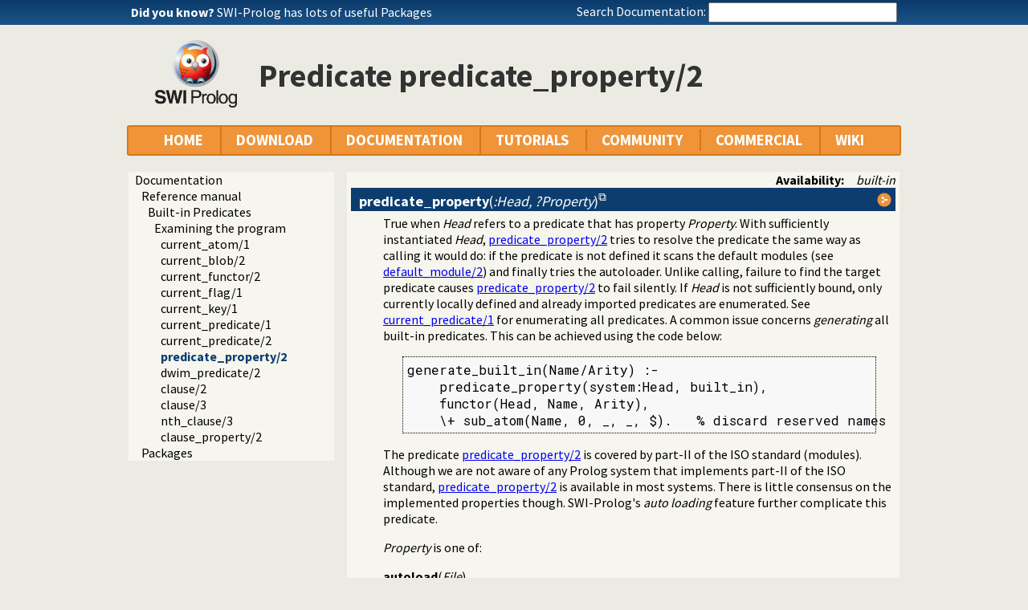

--- FILE ---
content_type: text/html; charset=UTF-8
request_url: https://us.swi-prolog.org/pldoc/doc_for?object=predicate_property/2
body_size: 11675
content:
<!DOCTYPE html>
<html>
<head>
<title>predicate_property/2</title>

<link rel="stylesheet" type="text/css" href="/css/footer.css">
<link rel="stylesheet" type="text/css" href="/css/plweb.css">
<link rel="stylesheet" type="text/css" href="/css/post.css">
<link rel="stylesheet" type="text/css" href="/css/swipl.css">
<link rel="stylesheet" type="text/css" href="/css/tags.css">
<script type="text/javascript" src="/js/jquery-3.6.0.min.js">

</script>
<link rel="stylesheet" type="text/css" href="/js/jquery/ui/jquery-ui.min.css">
<link rel="stylesheet" type="text/css" href="/js/markitup/sets/pldoc/style.css">
<link rel="stylesheet" type="text/css" href="/js/markitup/skins/markitup/style.css">
<link rel="stylesheet" type="text/css" href="/pldoc/res/pldoc.css">
<link rel="stylesheet" type="text/css" href="/css/annotation.css">
<script type="text/javascript" src="/js/jquery/menu.js">

</script>
<script type="text/javascript" src="/js/jquery/ui/jquery-ui.min.js">

</script>
<script type="text/javascript" src="/js/markitup/jquery.markitup.js">

</script>
<script type="text/javascript" src="/pldoc/res/pldoc.js">

</script>
<script type="text/javascript" src="/js/markitup/sets/pldoc/set.js">

</script>
<script type="text/javascript" src="/js/tagit/js/tag-it.min.js">

</script>
<link rel="stylesheet" type="text/css" href="/js/tagit/css/jquery.tagit.css">
<link rel="stylesheet" type="text/css" href="/js/tagit/css/tagit.ui-zendesk.css">
<meta http-equiv="content-type" content="text/html; charset=UTF-8">
<link rel="shortcut icon" href="/icons/favicon.ico">
<link rel="apple-touch-icon" href="/apple-touch-icon.png">

</head>
<body>
<div class="outer-container">
<div id="upper-header">

<table id="upper-header-contents">
<tr><td id="dyknow-container">Did you know ... 
<script type="text/javascript">

		   $(function() {
		     $.ajax({ url: "/dyk",
			      success: function(data) {
					   console.log(data);
			        $("#"+"dyknow-container").html(data);
			      }
		            });
		   });
		  
</script>
</td><td id="search-container"><span class="lbl">Search Documentation:</span>

<form action="/search" id="search-form">
<input name="for" id="for" value="">
<input id="submit-for" type="submit" value="Search">
<script type="text/javascript">

    $(function() {
	function htmlEncode(text) {
	  if ( !text ) return "";
	  return document.createElement('a')
			 .appendChild(document.createTextNode(text))
			 .parentNode
			 .innerHTML;
	}
	$("#"+"for").autocomplete({
	minLength: 1,
	delay: 0.3,
	source: "/autocomplete/ac_predicate",
	focus: function(event,ui) {
	  $("#"+"for").val(ui.item.label);
	  return false;
	},
	select: function(event,ui) {
	  $("#"+"for").val(ui.item.label);
	  window.location.href = ui.item.href;
	  return false;
	}
	})
	.data("ui-autocomplete")._renderItem = function(ul,item) {
	var label = String(htmlEncode(item.label)).replace(
	    htmlEncode(this.term),
	    "<span class=\"acmatch\">"+this.term+"</span>");
	var tag = item.tag ? " <i>["+item.tag+"]</i>" : "";
	return $("<li>")
	  .append("<a class=\""+item.class+"\">"+label+tag+"</a>")
	  .appendTo(ul)
	};
	});

</script>
</form>

</td></tr>
</table>

</div>

<table id="header-line-area">
<tr><td id="logo"><a href="http://www.swi-prolog.org"><img class="owl" src="/icons/swipl.png" alt="SWI-Prolog owl logo" title="SWI-Prolog owl logo"></a></td><td class="primary-header">Predicate predicate_property/2</td></tr>
</table>


<div id="menubar">
<div class="menubar fixed-width">
<ul class="menubar-container">
<li><a href="/">HOME</a></li>
<li>DOWNLOAD
<ul>
<li><a href="/Download.html">SWI-Prolog</a></li>
<li><a href="/build/">Sources/building</a></li>
<li><a href="/Docker.html">Docker images</a></li>
<li><a href="/pack/list">Add-ons</a></li>
<li><a href="https://github.com/SWI-Prolog">Browse GIT<img class="ext-link" src="/icons/ext-link.png" alt="External"></a></li>
</ul>
</li>
<li>DOCUMENTATION
<ul>
<li><a href="/pldoc/refman/">Manual</a></li>
<li><a href="/pldoc/package/">Packages</a></li>
<li><a href="/FAQ/">FAQ</a></li>
<li><a href="/pldoc/man?section=cmdline">Command line</a></li>
<li><a href="/pldoc/package/pldoc.html">PlDoc</a></li>
<li>Bluffers<span class="arrow">&#x25B6;</span>
<ul>
<li><a href="/pldoc/man?section=syntax">Prolog syntax</a></li>
<li><a href="/pldoc/man?section=emacsbluff">PceEmacs</a></li>
<li><a href="/pldoc/man?section=htmlwrite">HTML generation</a></li>
</ul>
</li>
<li><a href="/license.html">License</a></li>
<li><a href="/Publications.html">Publications</a></li>
<li><a href="/pldoc/man?section=extensions">Rev 7 Extensions</a></li>
</ul>
</li>
<li>TUTORIALS
<ul>
<li>Beginner<span class="arrow">&#x25B6;</span>
<ul>
<li><a href="/pldoc/man?section=quickstart">Getting started</a></li>
<li><a href="http://lpn.swi-prolog.org/">Learn Prolog Now!<img class="ext-link" src="/icons/ext-link.png" alt="External"></a></li>
<li><a href="http://book.simply-logical.space/">Simply Logical<img class="ext-link" src="/icons/ext-link.png" alt="External"></a></li>
<li><a href="/pldoc/man?section=debugoverview">Debugger</a></li>
<li><a href="/IDE.html">Development tools</a></li>
</ul>
</li>
<li>Advanced<span class="arrow">&#x25B6;</span>
<ul>
<li><a href="http://chiselapp.com/user/ttmrichter/repository/gng/doc/trunk/output/tutorials/swiplmodtut.html">Modules<img class="ext-link" src="/icons/ext-link.png" alt="External"></a></li>
<li><a href="https://www.github.com/Anniepoo/swipldcgtut/blob/master/dcgcourse.adoc">Grammars (DCGs)<img class="ext-link" src="/icons/ext-link.png" alt="External"></a></li>
<li><a href="https://www.github.com/Anniepoo/swiplclpfd/blob/master/clpfd.adoc">clp(fd)<img class="ext-link" src="/icons/ext-link.png" alt="External"></a></li>
<li><a href="https://www.github.com/Anniepoo/swiplmessage/blob/master/message.adoc">Printing messages<img class="ext-link" src="/icons/ext-link.png" alt="External"></a></li>
<li><a href="http://chiselapp.com/user/ttmrichter/repository/swipldoctut/doc/tip/doc/tutorial.html">PlDoc<img class="ext-link" src="/icons/ext-link.png" alt="External"></a></li>
</ul>
</li>
<li>Web applications<span class="arrow">&#x25B6;</span>
<ul>
<li><a href="https://www.github.com/Anniepoo/swiplwebtut/blob/master/web.adoc">Web applications<img class="ext-link" src="/icons/ext-link.png" alt="External"></a></li>
<li><a href="https://github.com/triska/letswicrypt">Let's Encrypt!<img class="ext-link" src="/icons/ext-link.png" alt="External"></a></li>
<li><a href="/pengines/">Pengines</a></li>
</ul>
</li>
<li>Semantic web<span class="arrow">&#x25B6;</span>
<ul>
<li><a href="https://cliopatria.swi-prolog.org/tutorial/">ClioPatria<img class="ext-link" src="/icons/ext-link.png" alt="External"></a></li>
<li><a href="/howto/UseRdfMeta.html">RDF namespaces</a></li>
</ul>
</li>
<li>Graphics<span class="arrow">&#x25B6;</span>
<ul>
<li><a href="/download/xpce/doc/coursenotes/coursenotes.pdf">XPCE</a></li>
<li><a href="/Graphics.html">GUI options</a></li>
</ul>
</li>
<li>Machine learning<span class="arrow">&#x25B6;</span>
<ul>
<li><a href="http://cplint.ml.unife.it/">Probabilistic Logic Programming<img class="ext-link" src="/icons/ext-link.png" alt="External"></a></li>
</ul>
</li>
<li>External collections<span class="arrow">&#x25B6;</span>
<ul>
<li><a href="https://www.metalevel.at/prolog">Meta level tutorials<img class="ext-link" src="/icons/ext-link.png" alt="External"></a></li>
</ul>
</li>
<li>For packagers<span class="arrow">&#x25B6;</span>
<ul>
<li><a href="/build/guidelines.html">Linux packages</a></li>
</ul>
</li>
</ul>
</li>
<li><a href="/community.html">COMMUNITY</a>
<ul>
<li><a href="https://swi-prolog.discourse.group">Forum &amp; mailing list<img class="ext-link" src="/icons/ext-link.png" alt="External"></a></li>
<li><a href="/blog">Blog</a></li>
<li><a href="/news/archive">News</a></li>
<li><a href="/bug.html">Report a bug</a></li>
<li><a href="/howto/SubmitPatch.html">Submit a patch</a></li>
<li><a href="/howto/Pack.html">Submit an add-on</a></li>
<li><a href="https://github.com/SWI-Prolog/roadmap">Roadmap (on GitHub)<img class="ext-link" src="/icons/ext-link.png" alt="External"></a></li>
<li><a href="/Links.html">External links</a></li>
<li><a href="/contributing.html">Contributing</a></li>
<li><a href="/Code-of-Conduct.html">Code of Conduct</a></li>
<li><a href="/Contributors.html">Contributors</a></li>
<li><a href="/loot.html">SWI-Prolog items</a></li>
</ul>
</li>
<li><a href="/commercial/index.html">COMMERCIAL</a></li>
<li>WIKI
<ul>
<li><a href="/openid/login?openid.return_to=/pldoc/doc_for?object%3Dpredicate_property/2">Login</a></li>
<li><a href="/wiki/changes">View changes</a></li>
<li><a href="/wiki/sandbox">Sandbox</a></li>
<li><a href="/wiki/">Wiki help</a></li>
<li><a href="/list-tags">All tags</a></li>
</ul>
</li>
</ul>
</div>
</div>
<div class="breadcrumb"></div>
<div class="inner-contents pldoc">
<div id="contents" class="contents pldoc">
<div class="navtree">
<div class="navwindow">
<ul class="nav">
<li class="nav"><a href="/pldoc/doc_for?object=root">Documentation</a>
<ul class="nav">
<li class="nav"><a href="/pldoc/doc_for?object=manual">Reference manual</a>
<ul class="nav">
<li class="nav"><a href="/pldoc/man?section=builtin">Built-in Predicates</a>
<ul class="nav">
<li class="nav"><a href="/pldoc/man?section=examineprog">Examining the program</a>
<ul class="nav">
<li class="obj nav"><a href="/pldoc/doc_for?object=current_atom/1">current_atom/1</a></li>
<li class="obj nav"><a href="/pldoc/doc_for?object=current_blob/2">current_blob/2</a></li>
<li class="obj nav"><a href="/pldoc/doc_for?object=current_functor/2">current_functor/2</a></li>
<li class="obj nav"><a href="/pldoc/doc_for?object=current_flag/1">current_flag/1</a></li>
<li class="obj nav"><a href="/pldoc/doc_for?object=current_key/1">current_key/1</a></li>
<li class="obj nav"><a href="/pldoc/doc_for?object=current_predicate/1">current_predicate/1</a></li>
<li class="obj nav"><a href="/pldoc/doc_for?object=current_predicate/2">current_predicate/2</a></li>
<li class="obj nav current"><a href="/pldoc/doc_for?object=predicate_property/2">predicate_property/2</a></li>
<li class="obj nav"><a href="/pldoc/doc_for?object=dwim_predicate/2">dwim_predicate/2</a></li>
<li class="obj nav"><a href="/pldoc/doc_for?object=clause/2">clause/2</a></li>
<li class="obj nav"><a href="/pldoc/doc_for?object=clause/3">clause/3</a></li>
<li class="obj nav"><a href="/pldoc/doc_for?object=nth_clause/3">nth_clause/3</a></li>
<li class="obj nav"><a href="/pldoc/doc_for?object=clause_property/2">clause_property/2</a></li>
</ul>
</li>
</ul>
</li>
</ul>
</li>
<li class="obj nav"><a href="/pldoc/doc_for?object=packages">Packages</a></li>
</ul>
</li>
</ul>
</div>
</div>
<div class="navcontent">
<dt>
<div class="synopsis"><span class="synopsis-hdr">Availability:</span><span class="builtin">built-in</span></div>
</dt>
<dt class="pubdef"><span style="float:right;margin-left:5px;"><a href="/pldoc/doc/_SWI_/boot/syspred.pl?show=src#predicate_property/2" class="source"><img class="action" alt="Source" title="Show source" src="/pldoc/res/source.png"></a></span><a id="predicate_property/2"><strong>predicate_property</strong>(<var>:Head, 
?Property</var>)</a></dt><dd class="defbody">True when <var>Head</var> refers to a predicate that has property
<var>Property</var>. With sufficiently instantiated <var>Head</var>,
<a href="/pldoc/man?predicate=predicate_property/2">predicate_property/2</a> 
tries to resolve the predicate the same way as calling it would do: if 
the predicate is not defined it scans the default modules (see <a href="/pldoc/man?predicate=default_module/2">default_module/2</a>) 
and finally tries the autoloader. Unlike calling, failure to find the 
target predicate causes
<a href="/pldoc/man?predicate=predicate_property/2">predicate_property/2</a> 
to fail silently. If <var>Head</var> is not sufficiently bound, only 
currently locally defined and already imported predicates are 
enumerated. See <a href="/pldoc/man?predicate=current_predicate/1">current_predicate/1</a> 
for enumerating all predicates. A common issue concerns <em>generating</em> 
all built-in predicates. This can be achieved using the code below:



<pre class="code">
generate_built_in(Name/Arity) :-
    predicate_property(system:Head, built_in),
    functor(Head, Name, Arity),
    \+ sub_atom(Name, 0, _, _, $).   % discard reserved names</pre>





<p>
The predicate <a href="/pldoc/man?predicate=predicate_property/2">predicate_property/2</a> 
is covered by part-II of the ISO standard (modules). Although we are not 
aware of any Prolog system that implements part-II of the ISO standard, <a href="/pldoc/man?predicate=predicate_property/2">predicate_property/2</a> 
is available in most systems. There is little consensus on the 
implemented properties though. SWI-Prolog's <em>auto loading</em> 
feature further complicate this predicate.
</p>

<p>
<var>Property</var> is one of:
</p>

<dl class="latex">
<dt><strong>autoload</strong>(<var>File</var>)</dt><dd class="defbody">True if the predicate can be autoloaded from the file <var>File</var>. 
Like <code>undefined</code>, this property is <em>not</em> generated.</dd>
<dt><strong>built_in</strong></dt><dd class="defbody">True if the predicate is locked as a built-in predicate. This implies it 
cannot be redefined in its definition module and it can normally not be 
seen in the tracer.</dd>
<dt><strong>defined</strong></dt><dd class="defbody">True if the predicate is defined. This property is aware of sources 
being <em>reloaded</em>, in which case it claims the predicate defined 
only if it is defined in another source or it has seen a definition in 
the current source. See <a href="/pldoc/man?predicate=compile_aux_clauses/1">compile_aux_clauses/1</a>.</dd>
<dt><strong>det</strong></dt><dd class="defbody">The predicate is defined to be deterministic using <a href="/pldoc/man?predicate=det/1">det/1</a>.</dd>
<dt><strong>discontiguous</strong></dt><dd class="defbody">True after <a href="/pldoc/man?predicate=discontiguous/1">discontiguous/1</a> 
was used to flag that the clauses of the predicates may not be 
contiguous.</dd>
<dt><strong>dynamic</strong></dt><dd class="defbody">True if <a href="/pldoc/man?predicate=assert/1">assert/1</a> 
and <a href="/pldoc/man?predicate=retract/1">retract/1</a> 
may be used to modify the predicate. This property is set using <a href="/pldoc/man?predicate=dynamic/1">dynamic/1</a>.</dd>
<dt><strong>exported</strong></dt><dd class="defbody">True if the predicate is in the public list of the context module.</dd>
<dt><strong>imported_from</strong>(<var>Module</var>)</dt><dd class="defbody">Is true if the predicate is imported into the context module from module <var>Module</var>.</dd>
<dt><strong>file</strong>(<var>FileName</var>)</dt><dd class="defbody">Unify <var>FileName</var> with the name of the source file in which the 
predicate is defined. See also <a href="/pldoc/man?predicate=source_file/2">source_file/2</a> 
and the property
<code>line_count</code>. Note that this reports the file of the first 
clause of a predicate. A more robust interface can be achieved using <a href="/pldoc/man?predicate=nth_clause/3">nth_clause/3</a> 
and <a href="/pldoc/man?predicate=clause_property/2">clause_property/2</a>.</dd>
<dt><strong>foreign</strong></dt><dd class="defbody">True if the predicate is defined in the C language.</dd>
<dt><strong>implementation_module</strong>(<var>-Module</var>)</dt><dd class="defbody">True when <var>Module</var> is the module in which <var>Head</var> is or 
will be defined. Resolving this property goes through the same search 
mechanism as when an undefined predicate is encountered, but does not 
perform any loading. It searches (1) the module inheritance hierarchy 
(see
<a href="/pldoc/man?predicate=default_module/2">default_module/2</a>) 
and (2) the autoload index if the <a href="/pldoc/man?section=flags#flag:unknown">unknown</a> 
flag is not set to <code>fail</code> in the target module.</dd>
<dt><strong>indexed</strong>(<var>Indexes</var>)</dt><dd class="defbody"><var>Indexes</var> is a list of additional (hash) indexes on the 
predicate. Each element of the list is a dict holding the following 
keys:



<dl class="latex">
<dt><strong>arguments</strong>: <var>List</var></dt><dd class="defbody">1-based argument numbers of the predicate or compound used for the 
index.</dd>
<dt><strong>position</strong>: <var>List</var></dt><dd class="defbody">1-based argument numbers to find the compound for a <em>deep</em> index. 
Empty list (<code>[]</code>) for predicate arguments. A list
<code>[1,2]</code> implies we index on the 2nd argument of the 1st 
argument of the predicate, i.e., on the <var>I</var> in the head <code>p(f(_,I))</code></dd>
<dt><strong>buckets</strong>: <var>Count</var></dt><dd class="defbody">Number of buckets of the hash</dd>
<dt><strong>list</strong>: <var>Boolean</var></dt><dd class="defbody">The hash is a <em>deep</em> index, i.e., it points at compounds and 
there may be sub-indexes on these compounds.</dd>
<dt><strong>realised</strong>: <var>Boolean</var></dt><dd class="defbody">If <code>false</code>, the index is associated with the predicate but 
not filled. It will be filled if the predicate is called such that this 
index is at least <b>ci_min_speedup</b> times better than the best 
already realised index.</dd>
<dt><strong>size</strong>: <var>Bytes</var></dt><dd class="defbody">Memory usage in bytes of the index.</dd>
<dt><strong>speedup</strong>: <var>Float</var></dt><dd class="defbody">Estimated speedup. The basic value is the number of unique values in the 
argument of the clauses to which this index applies. The value is 
reduced when there are clauses with a variable in this position and when 
the standard deviation for the sets of clauses with the same value is 
high, i.e., we prefer indexes where the number of candidate clauses is 
similar, regardless of the value used in the call.</dd>
</dl>





<p>
<b>Note:</b> This predicate property should be used for analysis and 
statistics only. The exact representation of <var>Indexes</var> may 
change between versions. The utilities <a href="/pldoc/man?predicate=jiti_list/0">jiti_list/0</a> <a href="/pldoc/man?predicate=jiti_list/1">jiti_list/1</a> 
list the
<em>jit</em> indexes of matching predicates in a user friendly way.</p></dd>
<dt><strong>interpreted</strong></dt><dd class="defbody">True if the predicate is defined in Prolog. We return true on this 
because, although the code is actually compiled, it is completely 
transparent, just like interpreted code.</dd>
<dt><strong>iso</strong></dt><dd class="defbody">True if the predicate is covered by the ISO standard (ISO/IEC 13211-1).</dd>
<dt><strong>line_count</strong>(<var>LineNumber</var>)</dt><dd class="defbody">Unify <var>LineNumber</var> with the line number of the first clause of 
the predicate. Fails if the predicate is not associated with a file. See 
also <a href="/pldoc/man?predicate=source_file/2">source_file/2</a>. 
See also the <code>file</code> property above, notably the reference to <a href="/pldoc/man?predicate=clause_property/2">clause_property/2</a>.</dd>
<dt><strong>multifile</strong></dt><dd class="defbody">True if there may be multiple (or no) files providing clauses for the 
predicate. This property is set using <a href="/pldoc/man?predicate=multifile/1">multifile/1</a>.</dd>
<dt><strong>meta_predicate</strong>(<var>Head</var>)</dt><dd class="defbody">If the predicate is declared as a meta-predicate using <a href="/pldoc/man?predicate=meta_predicate/1">meta_predicate/1</a>, 
unify <var>Head</var> with the head-pattern. The head-pattern is a 
compound term with the same name and arity as the predicate where each 
argument of the term is a meta-predicate specifier. See <a href="/pldoc/man?predicate=meta_predicate/1">meta_predicate/1</a> 
for details.</dd>
<dt><strong>mode</strong>(<var>Head</var>)</dt><dd class="defbody">If the mode for the predicate is defined using <a href="/pldoc/man?predicate=mode/1">mode/1</a>. 
Head is a term as in the property <code>meta_predicate(Head)</code>, but 
the specifiers are limited to <code><code>+</code></code>, <code><code>-</code></code> 
and <code><code>?</code></code>.</dd>
<dt><strong>monotonic</strong></dt><dd class="defbody">True if the predicate is tabled or dynamic using monotonic propagation. 
See <a href="/pldoc/man?section=tabling-monotonic">section 7.8</a>.</dd>
<dt><strong>nodebug</strong></dt><dd class="defbody">Details of the predicate are not shown by the debugger. This is the 
default for built-in predicates. User predicates can be compiled this 
way using the Prolog flag <a href="/pldoc/man?section=flags#flag:generate_debug_info">generate_debug_info</a>.</dd>
<dt><strong>non_terminal</strong></dt><dd class="defbody">True if the predicate implements a <em>grammar rule</em>. See
<a href="/pldoc/man?predicate=non_terminal/1">non_terminal/1</a>.</dd>
<dt><strong>notrace</strong></dt><dd class="defbody">Do not show ports of this predicate in the debugger.</dd>
<dt><strong>number_of_clauses</strong>(<var>ClauseCount</var>)</dt><dd class="defbody">Unify <var>ClauseCount</var> to the number of clauses associated with 
the predicate. Fails for foreign predicates. This property respects the
<em>logical update view</em> and counts visible clauses at the moment 
the predicate was started.</dd>
<dt><strong>number_of_rules</strong>(<var>RuleCount</var>)</dt><dd class="defbody">Similar to <code>number_of_clauses(ClauseCount)</code>, but only counts
<em>rules</em>. A <em>rule</em> is defined as a clauses that has a body 
that is not just <code>true</code> (i.e., a <em>fact</em>).</dd>
<dt><strong>last_modified_generation</strong>(<var>Generation</var>)</dt><dd class="defbody">Database generation at which the predicate was modified for the last 
time. Intended to quickly assesses the validity of caches.</dd>
<dt><strong>opaque</strong></dt><dd class="defbody">This property applies to dynamic and tabled predicates. For dynamic 
predicates it (temporary) stops propagating updates to dependent 
incrementally or monotonic tabled predicates. For tabled predicates it 
is not an error for an opaque predicate to depend on incremental or 
monotonic dynamic or tabled predicates.</dd>
<dt><strong>public</strong></dt><dd class="defbody">Predicate is declared public using <a href="/pldoc/man?predicate=public/1">public/1</a>. 
Note that without further definition, public predicates are considered 
undefined and this property is <em>not</em> reported.</dd>
<dt><strong>quasi_quotation_syntax</strong></dt><dd class="defbody">The predicate (with arity 4) is declared to provide quasi quotation 
syntax with <a href="/pldoc/man?predicate=quasi_quotation_syntax/1">quasi_quotation_syntax/1</a>.</dd>
<dt><strong>size</strong>(<var>Bytes</var>)</dt><dd class="defbody">Memory used for this predicate. This includes the memory of the 
predicate header, the combined memory of all clauses including erased 
but not yet garbage collected clauses (see <a href="/pldoc/man?predicate=garbage_collect_clauses/0">garbage_collect_clauses/0</a> 
and
<a href="/pldoc/man?predicate=clause_property/2">clause_property/2</a>) 
and the memory used by clause indexes (see the
<code>indexed(Indexes)</code> property. <em>Excluded</em> are <em>lingering</em> 
data structures. These are garbage data structures that have been 
detached from the predicate but cannot yet be reclaimed because they may 
be in use by some thread.</dd>
<dt><strong>ssu</strong></dt><dd class="defbody">The predicate has been defined using <em>single sided unification</em> 
rules. See <a href="/pldoc/man?section=ssu">section 5.6</a>.</dd>
<dt><strong>static</strong></dt><dd class="defbody">The definition can <em>not</em> be modified using <a href="/pldoc/man?predicate=assertz/1">assertz/1</a> 
and friends. This property is the opposite from <code>dynamic</code>, 
i.e., for each defined predicate, either <code>static</code> or <code>dynamic</code> 
is true but never both.</dd>
<dt><strong>tabled</strong></dt><dd class="defbody">True of the predicate is <em>tabled</em>. The <code>tabled(?Flag)</code> 
property can be used to obtain details about how the predicate is 
tabled.</dd>
<dt><strong>tabled</strong>(<var>?Flag</var>)</dt><dd class="defbody">True of the predicate is <em>tabled</em> and <var>Flag</var> applies. 
Any tabled predicate has one of the mutually exclusive flags <code>variant</code> 
or <code>subsumptive</code>. In addition, tabled predicates may have one 
or more of the following flags



<dl class="latex">
<dt><strong>shared</strong></dt><dd class="defbody">The table is shared between threads. See <a href="/pldoc/man?section=tabling-shared">section 
7.9</a>.</dd>
<dt><strong>incremental</strong></dt><dd class="defbody">The table is subject to
<em>incremental tabling</em>. See <a href="/pldoc/man?section=tabling-incremental">section 
7.7</a></dd>
</dl>





<p>
Use the <code>tabled</code> property to enumerate all tabled 
predicates. See
<a href="/pldoc/man?predicate=table/1">table/1</a> 
for details.</p></dd>
<dt><strong>thread_local</strong></dt><dd class="defbody">If true (only possible on the multithreaded version) each thread has its 
own clauses for the predicate. This property is set using
<a href="/pldoc/man?predicate=thread_local/1">thread_local/1</a>.</dd>
<dt><strong>transparent</strong></dt><dd class="defbody">True if the predicate is declared transparent using the
<a href="/pldoc/man?predicate=module_transparent/1">module_transparent/1</a> 
or <a href="/pldoc/man?predicate=meta_predicate/1">meta_predicate/1</a> 
declaration. In the latter case the property <code>meta_predicate(Head)</code> 
is also provided. See <a href="/pldoc/man?section=modules">chapter 6</a> 
for details.</dd>
<dt><strong>undefined</strong></dt><dd class="defbody">True if a procedure definition block for the predicate exists, but there 
are no clauses for it and it is not declared dynamic or multifile. This 
is true if the predicate occurs in the body of a loaded predicate, an 
attempt to call it has been made via one of the meta-call predicates, 
the predicate has been declared as e.g., a meta-predicate or the 
predicate had a definition in the past. Originally used to find missing 
predicate definitions. The current implementation of <a href="/pldoc/man?predicate=list_undefined/0">list_undefined/0</a> 
used cross-referencing. Deprecated.</dd>
<dt><strong>visible</strong></dt><dd class="defbody">True when predicate can be called without raising a predicate existence 
error. This means that the predicate is (1) defined, (2) can be 
inherited from one of the default modules (see <a href="/pldoc/man?predicate=default_module/2">default_module/2</a>) 
or (3) can be autoloaded. The behaviour is logically consistent iff the 
property
<code>visible</code> is provided explicitly. If the property is left 
unbound, only defined predicates are enumerated.</dd>
<dt><strong>volatile</strong></dt><dd class="defbody">If true, the clauses are not saved into a saved state by <a href="/pldoc/man?predicate=qsave_program/1">qsave_program/[1,2]</a>. 
This property is set using <a href="/pldoc/man?predicate=volatile/1">volatile/1</a>.</dd>
</dl>


</dd></div>
</div>
</div>
<div id="dialog" style="display:none;"></div>
<div class="footer newstyle">
<div class="footer">
<div id="community-content">
<div id="tags-component">
<div id="tags-notes">Tags are associated to your profile if you are logged in<span class="separator">|</span><a href="/tag-abuse?obj=bb0c6b1de26332cb6d1d191cb46e4f7e750de46a">Report abuse</a></div>
<div id="tags-label">Tags:</div>
<div id="tags-bar">
<ul id="tags">
<li>doc-needs-help</li>
</ul>
</div>
<div id="tags-warnings"></div>
</div>

<script type="text/javascript">

		    function tagInfo(text) {
		      $("#tags-warnings").text(text);
		      $("#tags-warnings").removeClass("warning");
		      $("#tags-warnings").addClass("informational");
		    }
		    function tagWarning(text) {
		      $("#tags-warnings").text(text);
		      $("#tags-warnings").addClass("warning");
		      $("#tags-warnings").removeClass("informational");
		    }

		    $(document).ready(function() {
		      $("#tags").tagit({
			  autocomplete: { delay: 0.3,
					  minLength: 1,
					  source: "/complete-tag"
					},
			  onTagClicked: function(event, ui) {
			    window.location.href = "/show-tag"+"?tag="+
			      encodeURIComponent(ui.tagLabel);
			  },
			  beforeTagAdded: function(event, ui) {
			    if ( !ui.duringInitialization ) {
			      var result = false;
			      tagInfo("Submitting ...");
			      $.ajax({ dataType: "json",
				       url: "/add-tag",
				       data: { tag: ui.tagLabel,
					       obj: "bb0c6b1de26332cb6d1d191cb46e4f7e750de46a"
					     },
				       async: false,
				       success: function(data) {
					if ( data.status == true ) {
					  tagInfo("Added: "+ui.tagLabel);
					  result = true;
					} else {
					  tagWarning(data.message);
					}
				      }
				     });
			      return result;
			    }
			  },
			  beforeTagRemoved: function(event, ui) {
			    var result = false;
			    if ( !ui.tagLabel ) {
			      return false;
			    }
			    tagInfo("Submitting ...");
			    $.ajax({ dataType: "json",
				     url: "/remove-tag",
				     data: { tag: ui.tagLabel,
					     obj: "bb0c6b1de26332cb6d1d191cb46e4f7e750de46a"
					   },
				     async: false,
				     success: function(data) {
					if ( data.status == true ) {
					  tagInfo("Removed: "+ui.tagLabel);
					  result = true;
					} else {
					  tagWarning(data.message);
					}
				      }
				   });
			    return result;
			  },
			  placeholderText: "Tag predicate predicate_property/2"
			});
		      });
		  
</script>

<div class="posts annotation-component"><article class="post annotation" id="30eda816-60ae-11ea-b951-00163e8f424e"><header><span class="post-meta"><a class="user" href="/user/view_profile?user=c86f61d8-c201-11e6-84af-00163e986a2a">LogicalCaptain</a> said (<span class="date" title="1583611184.9679086">2020-03-07T19:59:44</span>):</span><span class="post-links-and-votes"><a class="post-vote-up" href=""><img alt="0 upvotes" src="/icons/vote_up.gif" title="0"></a> <span class="post-vote-amount">0</span> <a class="post-vote-down" href=""><img alt="0 downvotes" src="/icons/vote_down.gif" title="0"></a></span></header><section><a href="/user/view_profile?user=c86f61d8-c201-11e6-84af-00163e986a2a"><img alt="Picture of user LogicalCaptain." class="post-avatar" src="https://www.gravatar.com/avatar/8a33c5e6e5e55f41d600f29fae76b2a5" title="LogicalCaptain"></a>
<div class="read-post">

<p>
This may not be directly clear from the description:</p>

<h2 class="wiki">Calling predicate_property correctly</h2>

<p>
Perhaps surprisingly, the term denoting the predicate is not given in functor/arity style:</p>

<p>
<strong>Wrong</strong></p>

<pre class="code" ext="">
?-
predicate_property(member/2,imported_from(M)).
M = yall.</pre>

<p>
(the answer <code>yall</code> is actually meaningless, some artefact?)</p>

<p>
...but in the form of a "callable term":</p>

<p>
<strong>Correct</strong></p>

<pre class="code" ext="">
?-
predicate_property(member(_,_),imported_from(M)).
M = lists.</pre>

<h2 class="wiki">Examples</h2>

<p>
Which <strong>module</strong> does the predicate <a class="builtin" href="/pldoc/man?predicate=is_ordset/1">is_ordset/1</a> come from:</p>

<pre class="code" ext="">
?-
predicate_property(is_ordset(_),imported_from(M)).
M = ordsets.</pre>

<p>
Which <strong>file</strong> does the predicate <a class="builtin" href="/pldoc/man?predicate=is_ordset/1">is_ordset/1</a> come from (Are there any guarantees regarding the returned filename?)</p>

<pre class="code" ext="">
?-
predicate_property(is_ordset(_),file(F)).
F = '/usr/local/logic/swipl/lib/swipl/library/ordsets.pl'.</pre>

<p>
Maybe more unsual:</p>

<pre class="code" ext="">
?-
predicate_property(#=(_,_),imported_from(M)).
M = clpfd.</pre>

<p>
##</p>

<p>
As said in the description <a class="builtin" href="/pldoc/man?predicate=predicate_property/2">predicate_property/2</a> fails (silently, i.e. does not print errors) if the predicate does not exist:</p>

<pre class="code" ext="">
?- predicate_property(is_fooset(_),dynamic).
false.</pre>

<p>
Unfortunately this means one cannot distinguish between the case where <a href="/pldoc/doc/srv/plweb/data/pack/mirror/GIT/xlibrary/prolog/mapnlist.pl#is_fooset/1">is_fooset/1</a> is not dynamic and where it does not exist.</p>

<p>
The <code>defined</code> atom seems appropriate to check for existence.</p>

<pre class="code" ext="">
?-
predicate_property(is_fooset(_),defined).
false.</pre>

<p>
Note that calling a missing predicate causes an exception (unless the prolog flag <a href="https://eu.swi-prolog.org/pldoc/man?section=flags#flag:unknown">unknown</a> has been set to something other than the default):</p>

<pre class="code" ext="">
?- is_fooset(X).
ERROR: Unknown procedure: is_fooset/1 (DWIM could not correct goal)</pre>

<h2 class="wiki">Count asserted facts</h2>

<p>
To count all asserted <a href="/pldoc/doc/srv/plweb/data/pack/mirror/GIT/xlibrary/prolog/mapnlist.pl#item/1">item/1</a> facts, do:</p>

<pre class="code" ext="">
predicate_property(item(_), number_of_clauses(N))</pre>

<h2 class="wiki">See also</h2>

<p>
<a href="/pldoc/doc_for?object=prolog_clause%3Apredicate_name/2">predicate_name/2</a> which seems to be a specialized version of this one.</p></div>
</section></article><article class="post annotation" id="4f7c5f6c-3137-11ea-af6f-00163e8f424e"><header><span class="post-meta"><a class="user" href="/user/view_profile?user=1640c92c-3137-11ea-a137-00163e8f424e">Dan</a> said (<span class="date" title="1578392421.4735043">2020-01-07T10:20:21</span>):</span><span class="post-links-and-votes"><a class="post-vote-up" href=""><img alt="0 upvotes" src="/icons/vote_up.gif" title="0"></a> <span class="post-vote-amount">0</span> <a class="post-vote-down" href=""><img alt="0 downvotes" src="/icons/vote_down.gif" title="0"></a></span></header><section><a href="/user/view_profile?user=1640c92c-3137-11ea-a137-00163e8f424e"><img alt="Picture of user Dan." class="post-avatar" src="https://www.gravatar.com/avatar/1d59b06c405cbeca812ca597fa56e2b6" title="Dan"></a>
<div class="read-post">

<p>
Note:</p>

<p>
To count all asserted <a href="/pldoc/doc/srv/plweb/data/pack/mirror/GIT/xlibrary/prolog/mapnlist.pl#item/1">item/1</a> facts, do:</p>

<p>
<code>predicate_property(item(_), number_of_clauses(N))</code></p>

<p>
% just using item without the (_) fails the predicate.</p></div>
</section></article></div>
<div class="post-login"><b><a class="signin" href="/openid/login?openid.return_to=/pldoc/doc_for?object%3Dpredicate_property/2">login</a></b> to add a new annotation post.</div>
</div>
<div id="footer">
<div class="current-user"><a class="signin" href="/openid/login?openid.return_to=/pldoc/doc_for?object%3Dpredicate_property/2">login</a></div>
<a id="powered" href="http://www.swi-prolog.org">Powered by SWI-Prolog 10.1.1</a></div>
</div>
<script type="text/javascript">

		   $().ready(function()
	           { var $navtree = $(".navwindow");
		     var $navcontent = $(".navcontent");
		     if ( $navtree.length > 0 && $navcontent.length > 0 )
		     { var $window = $(window).on("resize", function()
		       { var ch = $navcontent.height();
			 var nh = $navtree.height();
			 if ( nh > 400 && nh > ch + 200 )
			 { if ( ch < 300 ) ch = 300;
			   $navtree.height(ch);
			   $navtree.css('overflow-y', 'scroll');

			   var current = $navtree.find("li.nav.current");
			   if ( current.position().top > ch-40 )
			   { $navtree.scrollTop(current.position().top - (ch-40));
			   }
			 }
		       }).trigger("resize")
		     }
		   });
		  
</script>
</div>
<div id="tail-end">&nbsp;</div>
</div>
</body>

</html>


--- FILE ---
content_type: text/css; charset=UTF-8
request_url: https://us.swi-prolog.org/css/footer.css
body_size: 1717
content:
/**
 * This is the stylesheet for the footer of pages generated in plweb.
 */

/**
 * The footer has a distinctive grey background, blue text, and padding.
 */

.footer {
  background-color: #d8d8ce;
  clear: both;
  color: #0a3d6c;
  font-size: 14px;
  font-weight: plain;
}
.footer a:active,
.footer a:focus,
.footer a:hover {
  color: #888888;
  text-decoration: underline;
}



/**
 * The footer contains community content.
 */

#community-content {
  margin-bottom: 20px;
  margin-left: 140px;
  margin-right: 90px;
  padding-top: 10px;
}
#community-content a {
  color: #0a3d6c;
  text-decoration: none;
}
#community-content a:active,
#community-content a:focus,
#community-content a:hover {
  color: black;
  text-decoration: underline;
}



/**
 * The footer-footer, i.e. `id=footer` inside `class-footer`,
 *  appears underneath the community content.
 *
 * The footer contains text saying "Powered by SWI-Prolog ...".
 * It provides a link to the SWI-Prolog home page,
 *  but we do not want to highlight the link in any way,
 *  unless it is hovered over (or active).
 */
#footer {
  background: none repeat scroll 0 0 #666666;
  color: white;
  font-weight: bold;
  padding-bottom: 10px;
  padding-top: 10px;
}
#footer a {
  color: white;
  text-decoration: none;
}
#footer a:active,
#footer a:focus,
#footer a:hover {
  color: white;
  text-decoration: underline;
}
#footer .current-user {
  margin-right: 10px;
}
#footer #powered {
  margin-left: 10px;
}



/**
 * This is the login link at the bottom right of the footer.
 * When a user is logged in, this displays her name
 *  and a link to her profile page.
 */

.footer .current-user {
  display: inline;
  float: right;
  text-decoration: none;
}



--- FILE ---
content_type: text/css; charset=UTF-8
request_url: https://us.swi-prolog.org/js/markitup/skins/markitup/style.css
body_size: 3337
content:
/* -------------------------------------------------------------------
// markItUp! Universal MarkUp Engine, JQuery plugin
// By Jay Salvat - http://markitup.jaysalvat.com/
// ------------------------------------------------------------------*/
.markItUp * {
	margin:0px; padding:0px;
	outline:none;
}
.markItUp a:link,
.markItUp a:visited {
	color:#000;
	text-decoration:none;
}
.markItUp  {
	width:700px;
	margin:5px 0 5px 0;
	border:5px solid #F5F5F5;	
}
.markItUpContainer  {
	border:1px solid #3C769D;	
	background:#FFF url(images/bg-container.png) repeat-x top left;
	padding:5px 5px 2px 5px;
	font:11px Verdana, Arial, Helvetica, sans-serif;
}
.markItUpEditor {
	font:12px 'Courier New', Courier, monospace;
	padding:5px 5px 5px 35px;
	border:3px solid #3C769D;
	width:643px;
	height:320px;
	background:#FFF url(images/bg-editor.png) no-repeat;
	clear:both;
	line-height:18px;
	overflow:auto;
}
.markItUpPreviewFrame	{
	overflow:auto;
	background-color:#FFFFFF;
	border:1px solid #3C769D;
	width:99.9%;
	height:300px;
	margin:5px 0;
}
.markItUpFooter {
	width:100%;
	cursor:n-resize;
}
.markItUpResizeHandle {
	overflow:hidden;
	width:22px; height:5px;
	margin-left:auto;
	margin-right:auto;
	background-image:url(images/handle.png);
	cursor:n-resize;
}
/***************************************************************************************/
/* first row of buttons */
.markItUpHeader ul li	{
	list-style:none;
	float:left;
	position:relative;
}
.markItUpHeader ul li ul{
	display:none;
}
.markItUpHeader ul li:hover > ul{
	display:block;
}
.markItUpHeader ul .markItUpDropMenu {
	background:transparent url(images/menu.png) no-repeat 115% 50%;
	margin-right:5px;
}
.markItUpHeader ul .markItUpDropMenu li {
	margin-right:0px;
}
.markItUpHeader ul .markItUpSeparator {
	margin:0 10px;
	width:1px;
	height:16px;
	overflow:hidden;
	background-color:#CCC;
}
.markItUpHeader ul ul .markItUpSeparator {
	width:auto; height:1px;
	margin:0px;
}
/* next rows of buttons */
.markItUpHeader ul ul {
	display:none;
	position:absolute;
	top:18px; left:0px;	
	background:#F5F5F5;
	border:1px solid #3C769D;
	height:inherit;
}
.markItUpHeader ul ul li {
	float:none;
	border-bottom:1px solid #3C769D;
}
.markItUpHeader ul ul .markItUpDropMenu {
	background:#F5F5F5 url(images/submenu.png) no-repeat 100% 50%;
}
/* next rows of buttons */
.markItUpHeader ul ul ul {
	position:absolute;
	top:-1px; left:150px;
}
.markItUpHeader ul ul ul li {
	float:none;
}
.markItUpHeader ul a {
	display:block;
	width:16px; height:16px;
	text-indent:-10000px;
	background-repeat:no-repeat;
	padding:3px;
	margin:0px;
}
.markItUpHeader ul ul a {
	display:block;
	padding-left:0px;
	text-indent:0;
	width:120px; 
	padding:5px 5px 5px 25px;
	background-position:2px 50%;
}
.markItUpHeader ul ul a:hover  {
	color:#FFF;
	background-color:#3C769D;
}
/***************************************************************************************/
.html .markItUpEditor {
	background-image:url(images/bg-editor-html.png);
}
.markdown .markItUpEditor {
	background-image:url(images/bg-editor-markdown.png);
}
.textile .markItUpEditor {
	background-image:url(images/bg-editor-textile.png);
}
.bbcode .markItUpEditor {
	background-image:url(images/bg-editor-bbcode.png);
}
.wiki .markItUpEditor,
.dotclear .markItUpEditor {
	background-image:url(images/bg-editor-wiki.png);
}